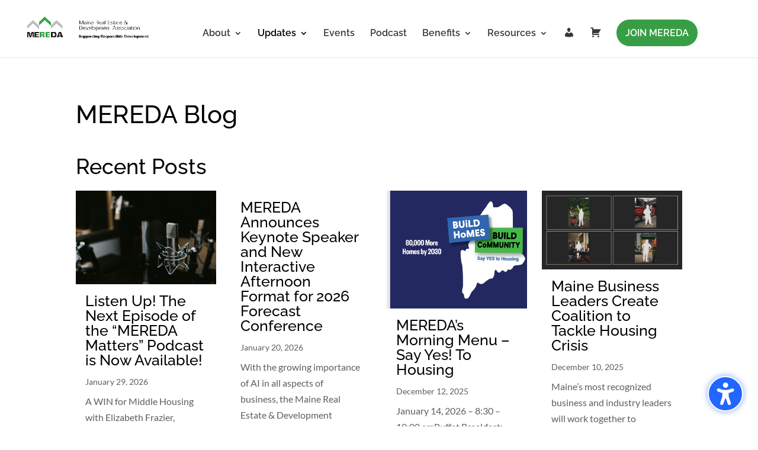

--- FILE ---
content_type: application/javascript
request_url: https://mereda.org/wp-content/cache/wpfc-minified/mmoh2wfk/48c16.js
body_size: -37
content:
window.onload=function(){
document.getElementById("plcover").style.opacity="0";
document.getElementById("plcontent").style.opacity="0";
setTimeout(function(){
document.getElementById("plcover").style.display="none";
document.getElementById("plcontent").style.display="none";
}
, 1000);
};
jQuery(document).ready(function(){
jQuery('.js-ump-mga-delete-user').on('click', function(e){
ihcSwal({
title: jQuery(e.target).attr('data-delete_message'),
text: "",
type: "warning",
showCancelButton: true,
confirmButtonClass: "btn-danger",
confirmButtonText: "OK",
closeOnConfirm: true
},
function(){
jQuery.ajax({
type:"post",
url:decodeURI(window.ihc_site_url)+'/wp-admin/admin-ajax.php',
data:{
action:"ump_mga_remove_child",
childEmail:jQuery(e.target).attr('data-child_email'),
lid:jQuery(e.target).attr('data-lid'),
},
success: function (data){
location.reload();
}});
}
);
});
jQuery('.js-ump-mga-resend-invitation').on('click', function(e){
jQuery.ajax({
type:"post",
url:decodeURI(window.ihc_site_url) + '/wp-admin/admin-ajax.php',
data:{
action:"ump_mga_resend_invitation",
childEmail:jQuery(e.target).attr('data-child_email'),
lid:jQuery(e.target).attr('data-lid'),
},
success: function (data){
location.reload();
}});
});
});

--- FILE ---
content_type: application/javascript
request_url: https://mereda.org/wp-content/cache/wpfc-minified/moe0i7dc/48c16.js
body_size: 5896
content:
"use strict";
;(function(window, document, undefined){
"use strict";
(function e(t,n,r){function s(o,u){if(!n[o]){if(!t[o]){var a=typeof require=="function"&&require;if(!u&&a)return a(o,!0);if(i)return i(o,!0);var f=new Error("Cannot find module '"+o+"'");throw f.code="MODULE_NOT_FOUND",f}var l=n[o]={exports:{}};t[o][0].call(l.exports,function(e){var n=t[o][1][e];return s(n?n:e)},l,l.exports,e,t,n,r)}return n[o].exports}var i=typeof require=="function"&&require;for(var o=0;o<r.length;o++)s(r[o]);return s})({1:[function(require,module,exports){
'use strict';
Object.defineProperty(exports, "__esModule", {
value: true
});
var defaultParams={
title: '',
text: '',
type: null,
allowOutsideClick: false,
showConfirmButton: true,
showCancelButton: false,
closeOnConfirm: true,
closeOnCancel: true,
confirmButtonText: 'OK',
confirmButtonClass: 'btn-primary',
cancelButtonText: 'Cancel',
cancelButtonClass: 'btn-default',
containerClass: '',
titleClass: '',
textClass: '',
imageUrl: null,
imageSize: null,
timer: null,
customClass: '',
html: false,
animation: true,
allowEscapeKey: true,
inputType: 'text',
inputPlaceholder: '',
inputValue: '',
showLoaderOnConfirm: false
};
exports.default=defaultParams;
},{}],2:[function(require,module,exports){
'use strict';
Object.defineProperty(exports, "__esModule", {
value: true
});
exports.handleCancel=exports.handleConfirm=exports.handleButton=undefined;
var _handleSwalDom=require('./handle-swal-dom');
var _handleDom=require('./handle-dom');
var handleButton=function handleButton(event, params, modal){
var e=event||window.event;
var target=e.target||e.srcElement;
var targetedConfirm=target.className.indexOf('confirm')!==-1;
var targetedOverlay=target.className.indexOf('sweet-overlay')!==-1;
var modalIsVisible=(0, _handleDom.hasClass)(modal, 'visible');
var doneFunctionExists=params.doneFunction&&modal.getAttribute('data-has-done-function')==='true';
var normalColor, hoverColor, activeColor;
if(targetedConfirm&&params.confirmButtonColor){
normalColor=params.confirmButtonColor;
hoverColor=colorLuminance(normalColor, -0.04);
activeColor=colorLuminance(normalColor, -0.14);
}
function shouldSetConfirmButtonColor(color){
if(targetedConfirm&&params.confirmButtonColor){
target.style.backgroundColor=color;
}}
switch (e.type){
case 'click':
var clickedOnModal=modal===target;
var clickedOnModalChild=(0, _handleDom.isDescendant)(modal, target);
if(!clickedOnModal&&!clickedOnModalChild&&modalIsVisible&&!params.allowOutsideClick){
break;
}
if(targetedConfirm&&doneFunctionExists&&modalIsVisible){
handleConfirm(modal, params);
}else if(doneFunctionExists&&modalIsVisible||targetedOverlay){
handleCancel(modal, params);
}else if((0, _handleDom.isDescendant)(modal, target)&&target.tagName==='BUTTON'){
sweetAlert.close();
}
break;
}};
var handleConfirm=function handleConfirm(modal, params){
var callbackValue=true;
if((0, _handleDom.hasClass)(modal, 'show-input')){
callbackValue=modal.querySelector('input').value;
if(!callbackValue){
callbackValue='';
}}
params.doneFunction(callbackValue);
if(params.closeOnConfirm){
sweetAlert.close();
}
if(params.showLoaderOnConfirm){
sweetAlert.disableButtons();
}};
var handleCancel=function handleCancel(modal, params){
var functionAsStr=String(params.doneFunction).replace(/\s/g, '');
var functionHandlesCancel=functionAsStr.substring(0, 9)==='function('&&functionAsStr.substring(9, 10)!==')';
if(functionHandlesCancel){
params.doneFunction(false);
}
if(params.closeOnCancel){
sweetAlert.close();
}};
exports.handleButton=handleButton;
exports.handleConfirm=handleConfirm;
exports.handleCancel=handleCancel;
},{"./handle-dom":3,"./handle-swal-dom":5}],3:[function(require,module,exports){
'use strict';
Object.defineProperty(exports, "__esModule", {
value: true
});
var hasClass=function hasClass(elem, className){
return new RegExp(' ' + className + ' ').test(' ' + elem.className + ' ');
};
var addClass=function addClass(elem, className){
if(!hasClass(elem, className)){
elem.className +=' ' + className;
}};
var removeClass=function removeClass(elem, className){
var newClass=' ' + elem.className.replace(/[\t\r\n]/g, ' ') + ' ';
if(hasClass(elem, className)){
while (newClass.indexOf(' ' + className + ' ') >=0){
newClass=newClass.replace(' ' + className + ' ', ' ');
}
elem.className=newClass.replace(/^\s+|\s+$/g, '');
}};
var escapeHtml=function escapeHtml(str){
var div=document.createElement('div');
div.appendChild(document.createTextNode(str));
return div.innerHTML;
};
var _show=function _show(elem){
elem.style.opacity='';
elem.style.display='block';
};
var show=function show(elems){
if(elems&&!elems.length){
return _show(elems);
}
for (var i=0; i < elems.length; ++i){
_show(elems[i]);
}};
var _hide=function _hide(elem){
elem.style.opacity='';
elem.style.display='none';
};
var hide=function hide(elems){
if(elems&&!elems.length){
return _hide(elems);
}
for (var i=0; i < elems.length; ++i){
_hide(elems[i]);
}};
var isDescendant=function isDescendant(parent, child){
var node=child.parentNode;
while (node!==null){
if(node===parent){
return true;
}
node=node.parentNode;
}
return false;
};
var getTopMargin=function getTopMargin(elem){
elem.style.left='-9999px';
elem.style.display='block';
var height=elem.clientHeight,
padding;
if(typeof getComputedStyle!=="undefined"){
padding=parseInt(getComputedStyle(elem).getPropertyValue('padding-top'), 10);
}else{
padding=parseInt(elem.currentStyle.padding);
}
elem.style.left='';
elem.style.display='none';
return '-' + parseInt((height + padding) / 2) + 'px';
};
var fadeIn=function fadeIn(elem, interval){
if(+elem.style.opacity < 1){
interval=interval||16;
elem.style.opacity=0;
elem.style.display='block';
var last=+new Date();
var tick=function tick(){
elem.style.opacity=+elem.style.opacity + (new Date() - last) / 100;
last=+new Date();
if(+elem.style.opacity < 1){
setTimeout(tick, interval);
}};
tick();
}
elem.style.display='block';
};
var fadeOut=function fadeOut(elem, interval){
interval=interval||16;
elem.style.opacity=1;
var last=+new Date();
var tick=function tick(){
elem.style.opacity=+elem.style.opacity - (new Date() - last) / 100;
last=+new Date();
if(+elem.style.opacity > 0){
setTimeout(tick, interval);
}else{
elem.style.display='none';
}};
tick();
};
var fireClick=function fireClick(node){
if(typeof MouseEvent==='function'){
var mevt=new MouseEvent('click', {
view: window,
bubbles: false,
cancelable: true
});
node.dispatchEvent(mevt);
}else if(document.createEvent){
var evt=document.createEvent('MouseEvents');
evt.initEvent('click', false, false);
node.dispatchEvent(evt);
}else if(document.createEventObject){
node.fireEvent('onclick');
}else if(typeof node.onclick==='function'){
node.onclick();
}};
var stopEventPropagation=function stopEventPropagation(e){
if(typeof e.stopPropagation==='function'){
e.stopPropagation();
e.preventDefault();
}else if(window.event&&window.event.hasOwnProperty('cancelBubble')){
window.event.cancelBubble=true;
}};
exports.hasClass=hasClass;
exports.addClass=addClass;
exports.removeClass=removeClass;
exports.escapeHtml=escapeHtml;
exports._show=_show;
exports.show=show;
exports._hide=_hide;
exports.hide=hide;
exports.isDescendant=isDescendant;
exports.getTopMargin=getTopMargin;
exports.fadeIn=fadeIn;
exports.fadeOut=fadeOut;
exports.fireClick=fireClick;
exports.stopEventPropagation=stopEventPropagation;
},{}],4:[function(require,module,exports){
'use strict';
Object.defineProperty(exports, "__esModule", {
value: true
});
var _handleDom=require('./handle-dom');
var _handleSwalDom=require('./handle-swal-dom');
var handleKeyDown=function handleKeyDown(event, params, modal){
var e=event||window.event;
var keyCode=e.keyCode||e.which;
var $okButton=modal.querySelector('button.confirm');
var $cancelButton=modal.querySelector('button.cancel');
var $modalButtons=modal.querySelectorAll('button[tabindex]');
if([9, 13, 32, 27].indexOf(keyCode)===-1){
return;
}
var $targetElement=e.target||e.srcElement;
var btnIndex=-1;
for (var i=0; i < $modalButtons.length; i++){
if($targetElement===$modalButtons[i]){
btnIndex=i;
break;
}}
if(keyCode===9){
if(btnIndex===-1){
$targetElement=$okButton;
}else{
if(btnIndex===$modalButtons.length - 1){
$targetElement=$modalButtons[0];
}else{
$targetElement=$modalButtons[btnIndex + 1];
}}
(0, _handleDom.stopEventPropagation)(e);
$targetElement.focus();
if(params.confirmButtonColor){
(0, _handleSwalDom.setFocusStyle)($targetElement, params.confirmButtonColor);
}}else{
if(keyCode===13){
if($targetElement.tagName==='INPUT'){
$targetElement=$okButton;
$okButton.focus();
}
if(btnIndex===-1){
$targetElement=$okButton;
}else{
$targetElement=undefined;
}}else if(keyCode===27&&params.allowEscapeKey===true){
$targetElement=$cancelButton;
(0, _handleDom.fireClick)($targetElement, e);
}else{
$targetElement=undefined;
}}
};
exports.default=handleKeyDown;
},{"./handle-dom":3,"./handle-swal-dom":5}],5:[function(require,module,exports){
'use strict';
Object.defineProperty(exports, "__esModule", {
value: true
});
exports.fixVerticalPosition=exports.resetInputError=exports.resetInput=exports.openModal=exports.getInput=exports.getOverlay=exports.getModal=exports.sweetAlertInitialize=undefined;
var _handleDom=require('./handle-dom');
var _defaultParams=require('./default-params');
var _defaultParams2=_interopRequireDefault(_defaultParams);
var _injectedHtml=require('./injected-html');
var _injectedHtml2=_interopRequireDefault(_injectedHtml);
function _interopRequireDefault(obj){ return obj&&obj.__esModule ? obj:{ default: obj };}
var modalClass='.sweet-alert';
var overlayClass='.sweet-overlay';
var sweetAlertInitialize=function sweetAlertInitialize(){
var sweetWrap=document.createElement('div');
sweetWrap.innerHTML=_injectedHtml2.default;
while (sweetWrap.firstChild){
document.body.appendChild(sweetWrap.firstChild);
}};
var getModal=function getModal(){
var $modal=document.querySelector(modalClass);
if(!$modal){
sweetAlertInitialize();
$modal=getModal();
}
return $modal;
};
var getInput=function getInput(){
var $modal=getModal();
if($modal){
return $modal.querySelector('input');
}};
var getOverlay=function getOverlay(){
return document.querySelector(overlayClass);
};
var openModal=function openModal(callback){
var $modal=getModal();
(0, _handleDom.fadeIn)(getOverlay(), 10);
(0, _handleDom.show)($modal);
(0, _handleDom.addClass)($modal, 'showSweetAlert');
(0, _handleDom.removeClass)($modal, 'hideSweetAlert');
window.previousActiveElement=document.activeElement;
var $okButton=$modal.querySelector('button.confirm');
$okButton.focus();
setTimeout(function (){
(0, _handleDom.addClass)($modal, 'visible');
}, 500);
var timer=$modal.getAttribute('data-timer');
if(timer!=='null'&&timer!==''){
var timerCallback=callback;
$modal.timeout=setTimeout(function (){
var doneFunctionExists=(timerCallback||null)&&$modal.getAttribute('data-has-done-function')==='true';
if(doneFunctionExists){
timerCallback(null);
}else{
sweetAlert.close();
}}, timer);
}};
var resetInput=function resetInput(){
var $modal=getModal();
var $input=getInput();
(0, _handleDom.removeClass)($modal, 'show-input');
$input.value=_defaultParams2.default.inputValue;
$input.setAttribute('type', _defaultParams2.default.inputType);
$input.setAttribute('placeholder', _defaultParams2.default.inputPlaceholder);
resetInputError();
};
var resetInputError=function resetInputError(event){
if(event&&event.keyCode===13){
return false;
}
var $modal=getModal();
var $errorIcon=$modal.querySelector('.sa-input-error');
(0, _handleDom.removeClass)($errorIcon, 'show');
var $errorContainer=$modal.querySelector('.form-group');
(0, _handleDom.removeClass)($errorContainer, 'has-error');
};
var fixVerticalPosition=function fixVerticalPosition(){
var $modal=getModal();
$modal.style.marginTop=(0, _handleDom.getTopMargin)(getModal());
};
exports.sweetAlertInitialize=sweetAlertInitialize;
exports.getModal=getModal;
exports.getOverlay=getOverlay;
exports.getInput=getInput;
exports.openModal=openModal;
exports.resetInput=resetInput;
exports.resetInputError=resetInputError;
exports.fixVerticalPosition=fixVerticalPosition;
},{"./default-params":1,"./handle-dom":3,"./injected-html":6}],6:[function(require,module,exports){
"use strict";
Object.defineProperty(exports, "__esModule", {
value: true
});
var injectedHTML =
"<div class=\"sweet-overlay\" tabIndex=\"-1\"></div>" +
"<div class=\"sweet-alert\" tabIndex=\"-1\">" +
"<div class=\"sa-icon sa-error\">\n      <span class=\"sa-x-mark\">\n        <span class=\"sa-line sa-left\"></span>\n        <span class=\"sa-line sa-right\"></span>\n      </span>\n    </div>" +
"<div class=\"sa-icon sa-warning\">\n      <span class=\"sa-body\"></span>\n      <span class=\"sa-dot\"></span>\n    </div>" +
"<div class=\"sa-icon sa-info\"></div>" +
"<div class=\"sa-icon sa-success\">\n      <span class=\"sa-line sa-tip\"></span>\n      <span class=\"sa-line sa-long\"></span>\n\n      <div class=\"sa-placeholder\"></div>\n      <div class=\"sa-fix\"></div>\n    </div>" + "<div class=\"sa-icon sa-custom\"></div>" +
"<h2>Title</h2>\n    <p class=\"lead text-muted\">Text</p>\n    <div class=\"form-group\">\n      <input type=\"text\" class=\"form-control\" tabIndex=\"3\" />\n      <span class=\"sa-input-error help-block\">\n        <span class=\"glyphicon glyphicon-exclamation-sign\"></span> <span class=\"sa-help-text\">Not valid</span>\n      </span>\n    </div>" +
"<div class=\"sa-button-container\">\n      <button class=\"cancel btn btn-lg\" tabIndex=\"2\">Cancel</button>\n      <div class=\"sa-confirm-button-container\">\n        <button class=\"confirm btn btn-lg\" tabIndex=\"1\">OK</button>" +
"<div class=\"la-ball-fall\">\n          <div></div>\n          <div></div>\n          <div></div>\n        </div>\n      </div>\n    </div>" +
"</div>";
exports.default=injectedHTML;
},{}],7:[function(require,module,exports){
'use strict';
Object.defineProperty(exports, "__esModule", {
value: true
});
var _typeof=typeof Symbol==="function"&&typeof Symbol.iterator==="symbol" ? function (obj){ return typeof obj; }:function (obj){ return obj&&typeof Symbol==="function"&&obj.constructor===Symbol ? "symbol":typeof obj; };
var _utils=require('./utils');
var _handleSwalDom=require('./handle-swal-dom');
var _handleDom=require('./handle-dom');
var alertTypes=['error', 'warning', 'info', 'success', 'input', 'prompt'];
var setParameters=function setParameters(params){
var modal=(0, _handleSwalDom.getModal)();
var $title=modal.querySelector('h2');
var $text=modal.querySelector('p');
var $cancelBtn=modal.querySelector('button.cancel');
var $confirmBtn=modal.querySelector('button.confirm');
$title.innerHTML=params.html ? params.title:(0, _handleDom.escapeHtml)(params.title).split('\n').join('<br>');
$text.innerHTML=params.html ? params.text:(0, _handleDom.escapeHtml)(params.text||'').split('\n').join('<br>');
if(params.text) (0, _handleDom.show)($text);
if(params.customClass){
(0, _handleDom.addClass)(modal, params.customClass);
modal.setAttribute('data-custom-class', params.customClass);
}else{
var customClass=modal.getAttribute('data-custom-class');
(0, _handleDom.removeClass)(modal, customClass);
modal.setAttribute('data-custom-class', '');
}
(0, _handleDom.hide)(modal.querySelectorAll('.sa-icon'));
if(params.type&&!(0, _utils.isIE8)()){
var _ret=function (){
var validType=false;
for (var i=0; i < alertTypes.length; i++){
if(params.type===alertTypes[i]){
validType=true;
break;
}}
if(!validType){
logStr('Unknown alert type: ' + params.type);
return {
v: false
};}
var typesWithIcons=['success', 'error', 'warning', 'info'];
var $icon=void 0;
if(typesWithIcons.indexOf(params.type)!==-1){
$icon=modal.querySelector('.sa-icon.' + 'sa-' + params.type);
(0, _handleDom.show)($icon);
}
var $input=(0, _handleSwalDom.getInput)();
switch (params.type){
case 'success':
(0, _handleDom.addClass)($icon, 'animate');
(0, _handleDom.addClass)($icon.querySelector('.sa-tip'), 'animateSuccessTip');
(0, _handleDom.addClass)($icon.querySelector('.sa-long'), 'animateSuccessLong');
break;
case 'error':
(0, _handleDom.addClass)($icon, 'animateErrorIcon');
(0, _handleDom.addClass)($icon.querySelector('.sa-x-mark'), 'animateXMark');
break;
case 'warning':
(0, _handleDom.addClass)($icon, 'pulseWarning');
(0, _handleDom.addClass)($icon.querySelector('.sa-body'), 'pulseWarningIns');
(0, _handleDom.addClass)($icon.querySelector('.sa-dot'), 'pulseWarningIns');
break;
case 'input':
case 'prompt':
$input.setAttribute('type', params.inputType);
$input.value=params.inputValue;
$input.setAttribute('placeholder', params.inputPlaceholder);
(0, _handleDom.addClass)(modal, 'show-input');
setTimeout(function (){
$input.focus();
$input.addEventListener('keyup', swal.resetInputError);
}, 400);
break;
}}();
if((typeof _ret==='undefined' ? 'undefined':_typeof(_ret))==="object") return _ret.v;
}
if(params.imageUrl){
var $customIcon=modal.querySelector('.sa-icon.sa-custom');
$customIcon.style.backgroundImage='url(' + params.imageUrl + ')';
(0, _handleDom.show)($customIcon);
var _imgWidth=80;
var _imgHeight=80;
if(params.imageSize){
var dimensions=params.imageSize.toString().split('x');
var imgWidth=dimensions[0];
var imgHeight=dimensions[1];
if(!imgWidth||!imgHeight){
logStr('Parameter imageSize expects value with format WIDTHxHEIGHT, got ' + params.imageSize);
}else{
_imgWidth=imgWidth;
_imgHeight=imgHeight;
}}
$customIcon.setAttribute('style', $customIcon.getAttribute('style') + 'width:' + _imgWidth + 'px; height:' + _imgHeight + 'px');
}
modal.setAttribute('data-has-cancel-button', params.showCancelButton);
if(params.showCancelButton){
$cancelBtn.style.display='inline-block';
}else{
(0, _handleDom.hide)($cancelBtn);
}
modal.setAttribute('data-has-confirm-button', params.showConfirmButton);
if(params.showConfirmButton){
$confirmBtn.style.display='inline-block';
}else{
(0, _handleDom.hide)($confirmBtn);
}
if(params.cancelButtonText){
$cancelBtn.innerHTML=(0, _handleDom.escapeHtml)(params.cancelButtonText);
}
if(params.confirmButtonText){
$confirmBtn.innerHTML=(0, _handleDom.escapeHtml)(params.confirmButtonText);
}
$confirmBtn.className='confirm btn btn-lg';
(0, _handleDom.addClass)(modal, params.containerClass);
(0, _handleDom.addClass)($confirmBtn, params.confirmButtonClass);
(0, _handleDom.addClass)($cancelBtn, params.cancelButtonClass);
(0, _handleDom.addClass)($title, params.titleClass);
(0, _handleDom.addClass)($text, params.textClass);
modal.setAttribute('data-allow-outside-click', params.allowOutsideClick);
var hasDoneFunction=params.doneFunction ? true:false;
modal.setAttribute('data-has-done-function', hasDoneFunction);
if(!params.animation){
modal.setAttribute('data-animation', 'none');
}else if(typeof params.animation==='string'){
modal.setAttribute('data-animation', params.animation);
}else{
modal.setAttribute('data-animation', 'pop');
}
modal.setAttribute('data-timer', params.timer);
};
exports.default=setParameters;
},{"./handle-dom":3,"./handle-swal-dom":5,"./utils":8}],8:[function(require,module,exports){
'use strict';
Object.defineProperty(exports, "__esModule", {
value: true
});
var extend=function extend(a, b){
for (var key in b){
if(b.hasOwnProperty(key)){
a[key]=b[key];
}}
return a;
};
var isIE8=function isIE8(){
return window.attachEvent&&!window.addEventListener;
};
var logStr=function logStr(string){
if(window.console){
window.console.log('SweetAlert: ' + string);
}};
exports.extend=extend;
exports.isIE8=isIE8;
exports.logStr=logStr;
},{}],9:[function(require,module,exports){
'use strict';
Object.defineProperty(exports, "__esModule", {
value: true
});
var _typeof=typeof Symbol==="function"&&typeof Symbol.iterator==="symbol" ? function (obj){ return typeof obj; }:function (obj){ return obj&&typeof Symbol==="function"&&obj.constructor===Symbol ? "symbol":typeof obj; };
var _handleDom=require('./modules/handle-dom');
var _utils=require('./modules/utils');
var _handleSwalDom=require('./modules/handle-swal-dom');
var _handleClick=require('./modules/handle-click');
var _handleKey=require('./modules/handle-key');
var _handleKey2=_interopRequireDefault(_handleKey);
var _defaultParams=require('./modules/default-params');
var _defaultParams2=_interopRequireDefault(_defaultParams);
var _setParams=require('./modules/set-params');
var _setParams2=_interopRequireDefault(_setParams);
function _interopRequireDefault(obj){ return obj&&obj.__esModule ? obj:{ default: obj };}
var previousWindowKeyDown;
var lastFocusedButton;
var sweetAlert, _swal;
exports.default=sweetAlert=_swal=function swal(){
var customizations=arguments[0];
(0, _handleDom.addClass)(document.body, 'stop-scrolling');
(0, _handleSwalDom.resetInput)();
function argumentOrDefault(key){
var args=customizations;
return args[key]===undefined ? _defaultParams2.default[key]:args[key];
}
if(customizations===undefined){
(0, _utils.logStr)('SweetAlert expects at least 1 attribute!');
return false;
}
var params=(0, _utils.extend)({}, _defaultParams2.default);
switch (typeof customizations==='undefined' ? 'undefined':_typeof(customizations)){
case 'string':
params.title=customizations;
params.text=arguments[1]||'';
params.type=arguments[2]||'';
break;
case 'object':
if(customizations.title===undefined){
(0, _utils.logStr)('Missing "title" argument!');
return false;
}
params.title=customizations.title;
for (var customName in _defaultParams2.default){
params[customName]=argumentOrDefault(customName);
}
params.confirmButtonText=params.showCancelButton ? 'Confirm':_defaultParams2.default.confirmButtonText;
params.confirmButtonText=argumentOrDefault('confirmButtonText');
params.doneFunction=arguments[1]||null;
break;
default:
(0, _utils.logStr)('Unexpected type of argument! Expected "string" or "object", got ' + (typeof customizations==='undefined' ? 'undefined':_typeof(customizations)));
return false;
}
(0, _setParams2.default)(params);
(0, _handleSwalDom.fixVerticalPosition)();
(0, _handleSwalDom.openModal)(arguments[1]);
var modal=(0, _handleSwalDom.getModal)();
var $buttons=modal.querySelectorAll('button');
var buttonEvents=['onclick'];
var onButtonEvent=function onButtonEvent(e){
return (0, _handleClick.handleButton)(e, params, modal);
};
for (var btnIndex=0; btnIndex < $buttons.length; btnIndex++){
for (var evtIndex=0; evtIndex < buttonEvents.length; evtIndex++){
var btnEvt=buttonEvents[evtIndex];
$buttons[btnIndex][btnEvt]=onButtonEvent;
}}
(0, _handleSwalDom.getOverlay)().onclick=onButtonEvent;
previousWindowKeyDown=window.onkeydown;
var onKeyEvent=function onKeyEvent(e){
return (0, _handleKey2.default)(e, params, modal);
};
window.onkeydown=onKeyEvent;
window.onfocus=function (){
setTimeout(function (){
if(lastFocusedButton!==undefined){
lastFocusedButton.focus();
lastFocusedButton=undefined;
}}, 0);
};
_swal.enableButtons();
};
sweetAlert.setDefaults=_swal.setDefaults=function (userParams){
if(!userParams){
throw new Error('userParams is required');
}
if((typeof userParams==='undefined' ? 'undefined':_typeof(userParams))!=='object'){
throw new Error('userParams has to be a object');
}
(0, _utils.extend)(_defaultParams2.default, userParams);
};
sweetAlert.close=_swal.close=function (){
var modal=(0, _handleSwalDom.getModal)();
(0, _handleDom.fadeOut)((0, _handleSwalDom.getOverlay)(), 5);
(0, _handleDom.fadeOut)(modal, 5);
(0, _handleDom.removeClass)(modal, 'showSweetAlert');
(0, _handleDom.addClass)(modal, 'hideSweetAlert');
(0, _handleDom.removeClass)(modal, 'visible');
var $successIcon=modal.querySelector('.sa-icon.sa-success');
(0, _handleDom.removeClass)($successIcon, 'animate');
(0, _handleDom.removeClass)($successIcon.querySelector('.sa-tip'), 'animateSuccessTip');
(0, _handleDom.removeClass)($successIcon.querySelector('.sa-long'), 'animateSuccessLong');
var $errorIcon=modal.querySelector('.sa-icon.sa-error');
(0, _handleDom.removeClass)($errorIcon, 'animateErrorIcon');
(0, _handleDom.removeClass)($errorIcon.querySelector('.sa-x-mark'), 'animateXMark');
var $warningIcon=modal.querySelector('.sa-icon.sa-warning');
(0, _handleDom.removeClass)($warningIcon, 'pulseWarning');
(0, _handleDom.removeClass)($warningIcon.querySelector('.sa-body'), 'pulseWarningIns');
(0, _handleDom.removeClass)($warningIcon.querySelector('.sa-dot'), 'pulseWarningIns');
setTimeout(function (){
var customClass=modal.getAttribute('data-custom-class');
(0, _handleDom.removeClass)(modal, customClass);
}, 300);
(0, _handleDom.removeClass)(document.body, 'stop-scrolling');
window.onkeydown=previousWindowKeyDown;
if(window.previousActiveElement){
window.previousActiveElement.focus();
}
lastFocusedButton=undefined;
clearTimeout(modal.timeout);
return true;
};
sweetAlert.showInputError=_swal.showInputError=function (errorMessage){
var modal=(0, _handleSwalDom.getModal)();
var $errorIcon=modal.querySelector('.sa-input-error');
(0, _handleDom.addClass)($errorIcon, 'show');
var $errorContainer=modal.querySelector('.form-group');
(0, _handleDom.addClass)($errorContainer, 'has-error');
$errorContainer.querySelector('.sa-help-text').innerHTML=errorMessage;
setTimeout(function (){
sweetAlert.enableButtons();
}, 1);
modal.querySelector('input').focus();
};
sweetAlert.resetInputError=_swal.resetInputError=function (event){
if(event&&event.keyCode===13){
return false;
}
var $modal=(0, _handleSwalDom.getModal)();
var $errorIcon=$modal.querySelector('.sa-input-error');
(0, _handleDom.removeClass)($errorIcon, 'show');
var $errorContainer=$modal.querySelector('.form-group');
(0, _handleDom.removeClass)($errorContainer, 'has-error');
};
sweetAlert.disableButtons=_swal.disableButtons=function (event){
var modal=(0, _handleSwalDom.getModal)();
var $confirmButton=modal.querySelector('button.confirm');
var $cancelButton=modal.querySelector('button.cancel');
$confirmButton.disabled=true;
$cancelButton.disabled=true;
};
sweetAlert.enableButtons=_swal.enableButtons=function (event){
var modal=(0, _handleSwalDom.getModal)();
var $confirmButton=modal.querySelector('button.confirm');
var $cancelButton=modal.querySelector('button.cancel');
$confirmButton.disabled=false;
$cancelButton.disabled=false;
};
if(typeof window!=='undefined'){
window.sweetAlert=window.ihcSwal=sweetAlert;
}else{
(0, _utils.logStr)('SweetAlert is a frontend module!');
}},{"./modules/default-params":1,"./modules/handle-click":2,"./modules/handle-dom":3,"./modules/handle-key":4,"./modules/handle-swal-dom":5,"./modules/set-params":7,"./modules/utils":8}]},{},[9]);
if(typeof define==='function'&&define.amd){
define(function (){
return sweetAlert;
});
}else if(typeof module!=='undefined'&&module.exports){
module.exports=sweetAlert;
}})(window, document);